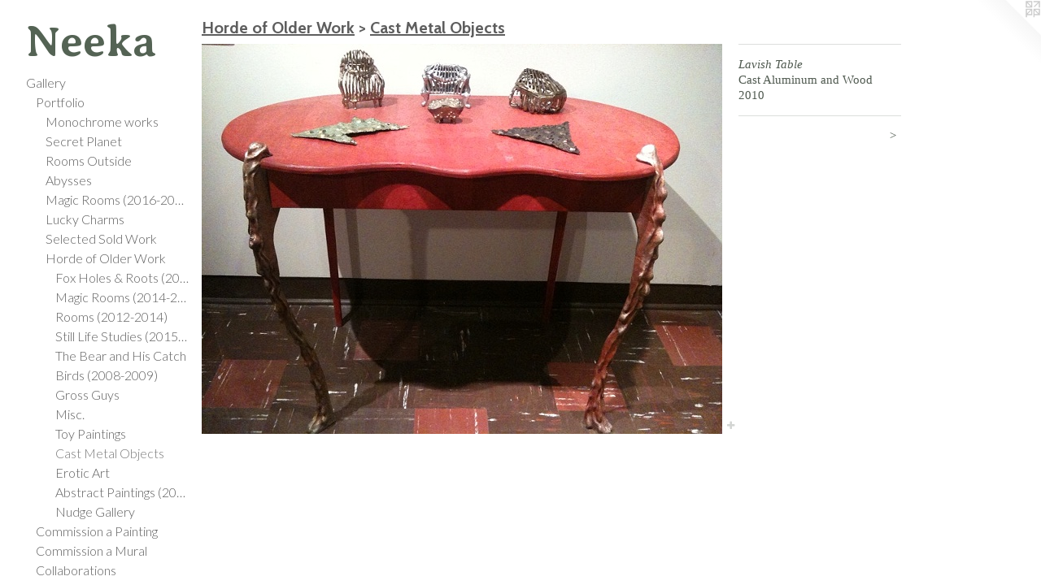

--- FILE ---
content_type: text/html;charset=utf-8
request_url: https://neekaallsup.com/artwork/1764532-Lavish%20Table.html
body_size: 3541
content:
<!doctype html><html class="no-js a-image mobile-title-align--center has-mobile-menu-icon--left p-artwork has-page-nav l-bricks mobile-menu-align--center has-wall-text "><head><meta charset="utf-8" /><meta content="IE=edge" http-equiv="X-UA-Compatible" /><meta http-equiv="X-OPP-Site-Id" content="20034" /><meta http-equiv="X-OPP-Revision" content="3405" /><meta http-equiv="X-OPP-Locke-Environment" content="production" /><meta http-equiv="X-OPP-Locke-Release" content="v0.0.141" /><title>Neeka</title><link rel="canonical" href="https://neekaallsup.com/artwork/1764532-Lavish%20Table.html" /><meta content="website" property="og:type" /><meta property="og:url" content="https://neekaallsup.com/artwork/1764532-Lavish%20Table.html" /><meta property="og:title" content="Lavish Table" /><meta content="width=device-width, initial-scale=1" name="viewport" /><link type="text/css" rel="stylesheet" href="//cdnjs.cloudflare.com/ajax/libs/normalize/3.0.2/normalize.min.css" /><link type="text/css" rel="stylesheet" media="only all" href="//maxcdn.bootstrapcdn.com/font-awesome/4.3.0/css/font-awesome.min.css" /><link type="text/css" rel="stylesheet" media="not all and (min-device-width: 600px) and (min-device-height: 600px)" href="/release/locke/production/v0.0.141/css/small.css" /><link type="text/css" rel="stylesheet" media="only all and (min-device-width: 600px) and (min-device-height: 600px)" href="/release/locke/production/v0.0.141/css/large-bricks.css" /><link type="text/css" rel="stylesheet" media="not all and (min-device-width: 600px) and (min-device-height: 600px)" href="/r17327228240000003405/css/small-site.css" /><link type="text/css" rel="stylesheet" media="only all and (min-device-width: 600px) and (min-device-height: 600px)" href="/r17327228240000003405/css/large-site.css" /><link type="text/css" rel="stylesheet" media="only all and (min-device-width: 600px) and (min-device-height: 600px)" href="//fonts.googleapis.com/css?family=Cabin:700" /><link type="text/css" rel="stylesheet" media="only all and (min-device-width: 600px) and (min-device-height: 600px)" href="//fonts.googleapis.com/css?family=Averia+Serif+Libre:700" /><link type="text/css" rel="stylesheet" media="only all and (min-device-width: 600px) and (min-device-height: 600px)" href="//fonts.googleapis.com/css?family=Lato:300" /><link type="text/css" rel="stylesheet" media="not all and (min-device-width: 600px) and (min-device-height: 600px)" href="//fonts.googleapis.com/css?family=Lato:300&amp;text=MENUHomeGalryCntcwsV" /><link type="text/css" rel="stylesheet" media="not all and (min-device-width: 600px) and (min-device-height: 600px)" href="//fonts.googleapis.com/css?family=Averia+Serif+Libre:700&amp;text=Neka" /><script>window.OPP = window.OPP || {};
OPP.modernMQ = 'only all';
OPP.smallMQ = 'not all and (min-device-width: 600px) and (min-device-height: 600px)';
OPP.largeMQ = 'only all and (min-device-width: 600px) and (min-device-height: 600px)';
OPP.downURI = '/x/0/3/4/20034/.down';
OPP.gracePeriodURI = '/x/0/3/4/20034/.grace_period';
OPP.imgL = function (img) {
  !window.lazySizes && img.onerror();
};
OPP.imgE = function (img) {
  img.onerror = img.onload = null;
  img.src = img.getAttribute('data-src');
  //img.srcset = img.getAttribute('data-srcset');
};</script><script src="/release/locke/production/v0.0.141/js/modernizr.js"></script><script src="/release/locke/production/v0.0.141/js/masonry.js"></script><script src="/release/locke/production/v0.0.141/js/respimage.js"></script><script src="/release/locke/production/v0.0.141/js/ls.aspectratio.js"></script><script src="/release/locke/production/v0.0.141/js/lazysizes.js"></script><script src="/release/locke/production/v0.0.141/js/large.js"></script><script src="/release/locke/production/v0.0.141/js/hammer.js"></script><script>if (!Modernizr.mq('only all')) { document.write('<link type="text/css" rel="stylesheet" href="/release/locke/production/v0.0.141/css/minimal.css">') }</script><style>.media-max-width {
  display: block;
}

@media (min-height: 564px) {

  .media-max-width {
    max-width: 640.0px;
  }

}

@media (max-height: 564px) {

  .media-max-width {
    max-width: 113.3333333333333vh;
  }

}</style><script>(function(i,s,o,g,r,a,m){i['GoogleAnalyticsObject']=r;i[r]=i[r]||function(){
(i[r].q=i[r].q||[]).push(arguments)},i[r].l=1*new Date();a=s.createElement(o),
m=s.getElementsByTagName(o)[0];a.async=1;a.src=g;m.parentNode.insertBefore(a,m)
})(window,document,'script','//www.google-analytics.com/analytics.js','ga');
ga('create', 'UA-17638976-1', 'auto');
ga('send', 'pageview');</script></head><body><header id="header"><a class=" site-title" href="/home.html"><span class=" site-title-text u-break-word">Neeka</span><div class=" site-title-media"></div></a><a id="mobile-menu-icon" class="mobile-menu-icon hidden--no-js hidden--large"><svg viewBox="0 0 21 17" width="21" height="17" fill="currentColor"><rect x="0" y="0" width="21" height="3" rx="0"></rect><rect x="0" y="7" width="21" height="3" rx="0"></rect><rect x="0" y="14" width="21" height="3" rx="0"></rect></svg></a></header><nav class=" hidden--large"><ul class=" site-nav"><li class="nav-item nav-home "><a class="nav-link " href="/home.html">Home</a></li><li class="nav-item expanded nav-museum "><a class="nav-link " href="/section/154048.html">Gallery</a><ul><li class="nav-item expanded nav-museum "><a class="nav-link " href="/section/490001-Portfolio.html">Portfolio</a><ul><li class="nav-gallery nav-item expanded "><a class="nav-link " href="/section/532020-Monochrome%20works.html">Monochrome works</a></li><li class="nav-gallery nav-item expanded "><a class="nav-link " href="/section/513787-Secret%20Planet.html">Secret Planet</a></li><li class="nav-gallery nav-item expanded "><a class="nav-link " href="/section/535111-Rooms%20Outside.html">Rooms Outside</a></li><li class="nav-gallery nav-item expanded "><a class="nav-link " href="/section/488123-Abysses.html">Abysses</a></li><li class="nav-gallery nav-item expanded "><a class="nav-link " href="/section/442390-Magic%20Rooms%20%282016-2019%29.html">Magic Rooms (2016-2019)</a></li><li class="nav-gallery nav-item expanded "><a class="nav-link " href="/section/498543-Lucky%20Charms.html">Lucky Charms</a></li><li class="nav-gallery nav-item expanded "><a class="nav-link " href="/section/513794-Selected%20Sold%20Work.html">Selected Sold Work</a></li><li class="nav-item expanded nav-museum "><a class="nav-link " href="/section/430183-Horde%20of%20Older%20Work.html">Horde of Older Work</a><ul><li class="nav-gallery nav-item expanded "><a class="nav-link " href="/section/442391-Fox%20Holes%20%26%20Roots%20%282014-2020%29.html">Fox Holes &amp; Roots (2014-2020)</a></li><li class="nav-gallery nav-item expanded "><a class="nav-link " href="/section/399656-Magic%20Rooms%20%282014-2015%29.html">Magic Rooms (2014-2015)</a></li><li class="nav-gallery nav-item expanded "><a class="nav-link " href="/section/363679-Rooms%20%282012-2014%29.html">Rooms (2012-2014)</a></li><li class="nav-gallery nav-item expanded "><a class="nav-link " href="/section/430162-Still%20Life%20Studies%20%282015-2017%29.html">Still Life Studies (2015-2017)</a></li><li class="nav-gallery nav-item expanded "><a class="nav-link " href="/section/430188-The%20Bear%20and%20His%20Catch.html">The Bear and His Catch
</a></li><li class="nav-gallery nav-item expanded "><a class="nav-link " href="/section/164218-Birds%20%282008-2009%29.html">Birds (2008-2009)</a></li><li class="nav-gallery nav-item expanded "><a class="nav-link " href="/section/452899-Gross%20Guys.html">Gross Guys</a></li><li class="nav-gallery nav-item expanded "><a class="nav-link " href="/section/430179-Misc%2e.html">Misc.</a></li><li class="nav-gallery nav-item expanded "><a class="nav-link " href="/section/293677-Toy%20Paintings.html">Toy Paintings</a></li><li class="nav-gallery nav-item expanded "><a class="selected nav-link " href="/section/452901-Cast%20Metal%20Objects.html">Cast Metal Objects</a></li><li class="nav-gallery nav-item expanded "><a class="nav-link " href="/section/452900-Erotic%20Art.html">Erotic Art</a></li><li class="nav-gallery nav-item expanded "><a class="nav-link " href="/section/348491-Abstract%20Paintings%20%282012-2017%29.html">Abstract Paintings (2012-2017)</a></li><li class="nav-gallery nav-item expanded "><a class="nav-link " href="/section/207980-Nudge%20Gallery.html">Nudge Gallery</a></li></ul></li></ul></li><li class="nav-gallery nav-item expanded "><a class="nav-link " href="/artwork/4808039-Narwhale%20.html">Commission a Painting</a></li><li class="nav-gallery nav-item expanded "><a class="nav-link " href="/section/497908-Commission%20a%20Mural.html">Commission a Mural</a></li><li class="nav-gallery nav-item expanded "><a class="nav-link " href="/section/513803-Collaborations.html">Collaborations</a></li></ul></li><li class="nav-item nav-contact "><a class="nav-link " href="/contact.html">Contact</a></li><li class="nav-news nav-item "><a class="nav-link " href="/news.html">News</a></li><li class="nav-item nav-pdf1 "><a target="_blank" class="nav-link " href="//img-cache.oppcdn.com/fixed/20034/assets/YzaJwMpyZdOSTbe2.pdf">CV</a></li></ul></nav><div class=" content"><nav class=" hidden--small" id="nav"><header><a class=" site-title" href="/home.html"><span class=" site-title-text u-break-word">Neeka</span><div class=" site-title-media"></div></a></header><ul class=" site-nav"><li class="nav-item nav-home "><a class="nav-link " href="/home.html">Home</a></li><li class="nav-item expanded nav-museum "><a class="nav-link " href="/section/154048.html">Gallery</a><ul><li class="nav-item expanded nav-museum "><a class="nav-link " href="/section/490001-Portfolio.html">Portfolio</a><ul><li class="nav-gallery nav-item expanded "><a class="nav-link " href="/section/532020-Monochrome%20works.html">Monochrome works</a></li><li class="nav-gallery nav-item expanded "><a class="nav-link " href="/section/513787-Secret%20Planet.html">Secret Planet</a></li><li class="nav-gallery nav-item expanded "><a class="nav-link " href="/section/535111-Rooms%20Outside.html">Rooms Outside</a></li><li class="nav-gallery nav-item expanded "><a class="nav-link " href="/section/488123-Abysses.html">Abysses</a></li><li class="nav-gallery nav-item expanded "><a class="nav-link " href="/section/442390-Magic%20Rooms%20%282016-2019%29.html">Magic Rooms (2016-2019)</a></li><li class="nav-gallery nav-item expanded "><a class="nav-link " href="/section/498543-Lucky%20Charms.html">Lucky Charms</a></li><li class="nav-gallery nav-item expanded "><a class="nav-link " href="/section/513794-Selected%20Sold%20Work.html">Selected Sold Work</a></li><li class="nav-item expanded nav-museum "><a class="nav-link " href="/section/430183-Horde%20of%20Older%20Work.html">Horde of Older Work</a><ul><li class="nav-gallery nav-item expanded "><a class="nav-link " href="/section/442391-Fox%20Holes%20%26%20Roots%20%282014-2020%29.html">Fox Holes &amp; Roots (2014-2020)</a></li><li class="nav-gallery nav-item expanded "><a class="nav-link " href="/section/399656-Magic%20Rooms%20%282014-2015%29.html">Magic Rooms (2014-2015)</a></li><li class="nav-gallery nav-item expanded "><a class="nav-link " href="/section/363679-Rooms%20%282012-2014%29.html">Rooms (2012-2014)</a></li><li class="nav-gallery nav-item expanded "><a class="nav-link " href="/section/430162-Still%20Life%20Studies%20%282015-2017%29.html">Still Life Studies (2015-2017)</a></li><li class="nav-gallery nav-item expanded "><a class="nav-link " href="/section/430188-The%20Bear%20and%20His%20Catch.html">The Bear and His Catch
</a></li><li class="nav-gallery nav-item expanded "><a class="nav-link " href="/section/164218-Birds%20%282008-2009%29.html">Birds (2008-2009)</a></li><li class="nav-gallery nav-item expanded "><a class="nav-link " href="/section/452899-Gross%20Guys.html">Gross Guys</a></li><li class="nav-gallery nav-item expanded "><a class="nav-link " href="/section/430179-Misc%2e.html">Misc.</a></li><li class="nav-gallery nav-item expanded "><a class="nav-link " href="/section/293677-Toy%20Paintings.html">Toy Paintings</a></li><li class="nav-gallery nav-item expanded "><a class="selected nav-link " href="/section/452901-Cast%20Metal%20Objects.html">Cast Metal Objects</a></li><li class="nav-gallery nav-item expanded "><a class="nav-link " href="/section/452900-Erotic%20Art.html">Erotic Art</a></li><li class="nav-gallery nav-item expanded "><a class="nav-link " href="/section/348491-Abstract%20Paintings%20%282012-2017%29.html">Abstract Paintings (2012-2017)</a></li><li class="nav-gallery nav-item expanded "><a class="nav-link " href="/section/207980-Nudge%20Gallery.html">Nudge Gallery</a></li></ul></li></ul></li><li class="nav-gallery nav-item expanded "><a class="nav-link " href="/artwork/4808039-Narwhale%20.html">Commission a Painting</a></li><li class="nav-gallery nav-item expanded "><a class="nav-link " href="/section/497908-Commission%20a%20Mural.html">Commission a Mural</a></li><li class="nav-gallery nav-item expanded "><a class="nav-link " href="/section/513803-Collaborations.html">Collaborations</a></li></ul></li><li class="nav-item nav-contact "><a class="nav-link " href="/contact.html">Contact</a></li><li class="nav-news nav-item "><a class="nav-link " href="/news.html">News</a></li><li class="nav-item nav-pdf1 "><a target="_blank" class="nav-link " href="//img-cache.oppcdn.com/fixed/20034/assets/YzaJwMpyZdOSTbe2.pdf">CV</a></li></ul><footer><div class=" copyright">© NEEKA ALLSUP-EDWARDS</div><div class=" credit"><a href="http://otherpeoplespixels.com/ref/neekaallsup.com" target="_blank">Website by OtherPeoplesPixels</a></div></footer></nav><main id="main"><a class=" logo hidden--small" href="http://otherpeoplespixels.com/ref/neekaallsup.com" title="Website by OtherPeoplesPixels" target="_blank"></a><div class=" page clearfix media-max-width"><h1 class="parent-title title"><a class=" title-segment hidden--small" href="/section/430183-Horde%20of%20Older%20Work.html">Horde of Older Work</a><span class=" title-sep hidden--small"> &gt; </span><a class=" title-segment" href="/section/452901-Cast%20Metal%20Objects.html">Cast Metal Objects</a></h1><div class=" media-and-info"><div class=" page-media-wrapper media"><a class=" page-media" title="Lavish Table" href="/artwork/1513997-all%20four%20boxes.html" id="media"><img data-aspectratio="640/480" class="u-img " alt="Lavish Table" src="//img-cache.oppcdn.com/fixed/20034/assets/XQuZFSqtGSba6zlh.jpg" srcset="//img-cache.oppcdn.com/fixed/20034/assets/XQuZFSqtGSba6zlh.jpg 640w" sizes="(max-device-width: 599px) 100vw,
(max-device-height: 599px) 100vw,
640px" /></a><a class=" zoom-corner" style="display: none" id="zoom-corner"><span class=" zoom-icon fa fa-search-plus"></span></a><div class="share-buttons a2a_kit social-icons hidden--small" data-a2a-title="Lavish Table" data-a2a-url="https://neekaallsup.com/artwork/1764532-Lavish%20Table.html"><a target="_blank" class="u-img-link share-button a2a_dd " href="https://www.addtoany.com/share_save"><span class="social-icon share fa-plus fa "></span></a></div></div><div class=" info border-color"><div class=" wall-text border-color"><div class=" wt-item wt-title">Lavish Table</div><div class=" wt-item wt-media">Cast Aluminum and Wood</div><div class=" wt-item wt-date">2010</div></div><div class=" page-nav hidden--small border-color clearfix"><a class=" next" id="artwork-next" href="/artwork/1513997-all%20four%20boxes.html"><span class=" m-hover-show">next</span> &gt;</a></div></div></div><div class="share-buttons a2a_kit social-icons hidden--large" data-a2a-title="Lavish Table" data-a2a-url="https://neekaallsup.com/artwork/1764532-Lavish%20Table.html"><a target="_blank" class="u-img-link share-button a2a_dd " href="https://www.addtoany.com/share_save"><span class="social-icon share fa-plus fa "></span></a></div></div></main></div><footer><div class=" copyright">© NEEKA ALLSUP-EDWARDS</div><div class=" credit"><a href="http://otherpeoplespixels.com/ref/neekaallsup.com" target="_blank">Website by OtherPeoplesPixels</a></div></footer><div class=" modal zoom-modal" style="display: none" id="zoom-modal"><style>@media (min-aspect-ratio: 4/3) {

  .zoom-media {
    width: auto;
    max-height: 480px;
    height: 100%;
  }

}

@media (max-aspect-ratio: 4/3) {

  .zoom-media {
    height: auto;
    max-width: 640px;
    width: 100%;
  }

}
@supports (object-fit: contain) {
  img.zoom-media {
    object-fit: contain;
    width: 100%;
    height: 100%;
    max-width: 640px;
    max-height: 480px;
  }
}</style><div class=" zoom-media-wrapper"><img onerror="OPP.imgE(this);" onload="OPP.imgL(this);" data-src="//img-cache.oppcdn.com/fixed/20034/assets/XQuZFSqtGSba6zlh.jpg" data-srcset="//img-cache.oppcdn.com/fixed/20034/assets/XQuZFSqtGSba6zlh.jpg 640w" data-sizes="(max-device-width: 599px) 100vw,
(max-device-height: 599px) 100vw,
640px" class="zoom-media lazyload hidden--no-js " alt="Lavish Table" /><noscript><img class="zoom-media " alt="Lavish Table" src="//img-cache.oppcdn.com/fixed/20034/assets/XQuZFSqtGSba6zlh.jpg" /></noscript></div></div><div class=" offline"></div><script src="/release/locke/production/v0.0.141/js/small.js"></script><script src="/release/locke/production/v0.0.141/js/artwork.js"></script><script>var a2a_config = a2a_config || {};a2a_config.prioritize = ['facebook','twitter','linkedin','googleplus','pinterest','instagram','tumblr','share'];a2a_config.onclick = 1;(function(){  var a = document.createElement('script');  a.type = 'text/javascript'; a.async = true;  a.src = '//static.addtoany.com/menu/page.js';  document.getElementsByTagName('head')[0].appendChild(a);})();</script><script>window.oppa=window.oppa||function(){(oppa.q=oppa.q||[]).push(arguments)};oppa('config','pathname','production/v0.0.141/20034');oppa('set','g','true');oppa('set','l','bricks');oppa('set','p','artwork');oppa('set','a','image');oppa('rect','m','media','main');oppa('send');</script><script async="" src="/release/locke/production/v0.0.141/js/analytics.js"></script><script src="https://otherpeoplespixels.com/static/enable-preview.js"></script></body></html>

--- FILE ---
content_type: text/css;charset=utf-8
request_url: https://neekaallsup.com/r17327228240000003405/css/large-site.css
body_size: 560
content:
body {
  background-color: #FFFFFF;
  font-weight: normal;
  font-style: normal;
  font-family: "Georgia", serif;
}

body {
  color: #4f594f;
}

main a {
  color: #22aedd;
}

main a:hover {
  text-decoration: underline;
  color: #4ebee4;
}

main a:visited {
  color: #4ebee4;
}

.site-title, .mobile-menu-icon {
  color: #546354;
}

.site-nav, .mobile-menu-link, nav:before, nav:after {
  color: #5e5e5e;
}

.site-nav a {
  color: #5e5e5e;
}

.site-nav a:hover {
  text-decoration: none;
  color: #787878;
}

.site-nav a:visited {
  color: #5e5e5e;
}

.site-nav a.selected {
  color: #787878;
}

.site-nav:hover a.selected {
  color: #5e5e5e;
}

footer {
  color: #04142a;
}

footer a {
  color: #22aedd;
}

footer a:hover {
  text-decoration: underline;
  color: #4ebee4;
}

footer a:visited {
  color: #4ebee4;
}

.title, .news-item-title, .flex-page-title {
  color: #5e5e5e;
}

.title a {
  color: #5e5e5e;
}

.title a:hover {
  text-decoration: none;
  color: #787878;
}

.title a:visited {
  color: #5e5e5e;
}

.hr, .hr-before:before, .hr-after:after, .hr-before--small:before, .hr-before--large:before, .hr-after--small:after, .hr-after--large:after {
  border-top-color: #b6beb6;
}

.button {
  background: #22aedd;
  color: #FFFFFF;
}

.social-icon {
  background-color: #4f594f;
  color: #FFFFFF;
}

.welcome-modal {
  background-color: #FEFEFE;
}

.share-button .social-icon {
  color: #4f594f;
}

.welcome-modal {
  background-image: url(//static.otherpeoplespixels.com/images/backgrounds/greyfloral-pastels.png);
}

.site-title {
  font-family: "Averia Serif Libre", sans-serif;
  font-style: normal;
  font-weight: 700;
}

.site-nav {
  font-family: "Lato", sans-serif;
  font-style: normal;
  font-weight: 300;
}

.section-title, .parent-title, .news-item-title, .link-name, .preview-placeholder, .preview-image, .flex-page-title {
  font-family: "Cabin", sans-serif;
  font-style: normal;
  font-weight: 700;
}

body {
  font-size: 15px;
}

.site-title {
  font-size: 54px;
}

.site-nav {
  font-size: 16px;
}

.title, .news-item-title, .link-name, .flex-page-title {
  font-size: 20px;
}

.border-color {
  border-color: hsla(120, 5.952381%, 32.941177%, 0.2);
}

.p-artwork .page-nav a {
  color: #4f594f;
}

.p-artwork .page-nav a:hover {
  text-decoration: none;
  color: #4f594f;
}

.p-artwork .page-nav a:visited {
  color: #4f594f;
}

.wordy {
  text-align: left;
}

--- FILE ---
content_type: text/css;charset=utf-8
request_url: https://neekaallsup.com/r17327228240000003405/css/small-site.css
body_size: 365
content:
body {
  background-color: #FFFFFF;
  font-weight: normal;
  font-style: normal;
  font-family: "Georgia", serif;
}

body {
  color: #4f594f;
}

main a {
  color: #22aedd;
}

main a:hover {
  text-decoration: underline;
  color: #4ebee4;
}

main a:visited {
  color: #4ebee4;
}

.site-title, .mobile-menu-icon {
  color: #546354;
}

.site-nav, .mobile-menu-link, nav:before, nav:after {
  color: #5e5e5e;
}

.site-nav a {
  color: #5e5e5e;
}

.site-nav a:hover {
  text-decoration: none;
  color: #787878;
}

.site-nav a:visited {
  color: #5e5e5e;
}

.site-nav a.selected {
  color: #787878;
}

.site-nav:hover a.selected {
  color: #5e5e5e;
}

footer {
  color: #04142a;
}

footer a {
  color: #22aedd;
}

footer a:hover {
  text-decoration: underline;
  color: #4ebee4;
}

footer a:visited {
  color: #4ebee4;
}

.title, .news-item-title, .flex-page-title {
  color: #5e5e5e;
}

.title a {
  color: #5e5e5e;
}

.title a:hover {
  text-decoration: none;
  color: #787878;
}

.title a:visited {
  color: #5e5e5e;
}

.hr, .hr-before:before, .hr-after:after, .hr-before--small:before, .hr-before--large:before, .hr-after--small:after, .hr-after--large:after {
  border-top-color: #b6beb6;
}

.button {
  background: #22aedd;
  color: #FFFFFF;
}

.social-icon {
  background-color: #4f594f;
  color: #FFFFFF;
}

.welcome-modal {
  background-color: #FEFEFE;
}

.site-title {
  font-family: "Averia Serif Libre", sans-serif;
  font-style: normal;
  font-weight: 700;
}

nav {
  font-family: "Lato", sans-serif;
  font-style: normal;
  font-weight: 300;
}

.wordy {
  text-align: left;
}

.site-title {
  font-size: 2.375rem;
}

footer .credit a {
  color: #4f594f;
}

--- FILE ---
content_type: text/css; charset=utf-8
request_url: https://fonts.googleapis.com/css?family=Lato:300&text=MENUHomeGalryCntcwsV
body_size: -411
content:
@font-face {
  font-family: 'Lato';
  font-style: normal;
  font-weight: 300;
  src: url(https://fonts.gstatic.com/l/font?kit=S6u9w4BMUTPHh7USewqFHi_o38l2q7MQm4CQWu7OXThFNr5_XUdsSw&skey=91f32e07d083dd3a&v=v25) format('woff2');
}


--- FILE ---
content_type: text/css; charset=utf-8
request_url: https://fonts.googleapis.com/css?family=Averia+Serif+Libre:700&text=Neka
body_size: -446
content:
@font-face {
  font-family: 'Averia Serif Libre';
  font-style: normal;
  font-weight: 700;
  src: url(https://fonts.gstatic.com/l/font?kit=neIVzD2ms4wxr6GvjeD0X88SHPyX2xYGGS6qxKcsdrOFaCeKBd8&skey=af4fc39b5a4d449a&v=v19) format('woff2');
}


--- FILE ---
content_type: text/plain
request_url: https://www.google-analytics.com/j/collect?v=1&_v=j102&a=1923280847&t=pageview&_s=1&dl=https%3A%2F%2Fneekaallsup.com%2Fartwork%2F1764532-Lavish%2520Table.html&ul=en-us%40posix&dt=Neeka&sr=1280x720&vp=1280x720&_u=IEBAAEABAAAAACAAI~&jid=1763475580&gjid=1700690173&cid=945325245.1769084656&tid=UA-17638976-1&_gid=757810708.1769084656&_r=1&_slc=1&z=689395118
body_size: -450
content:
2,cG-3X4QDBLH9B